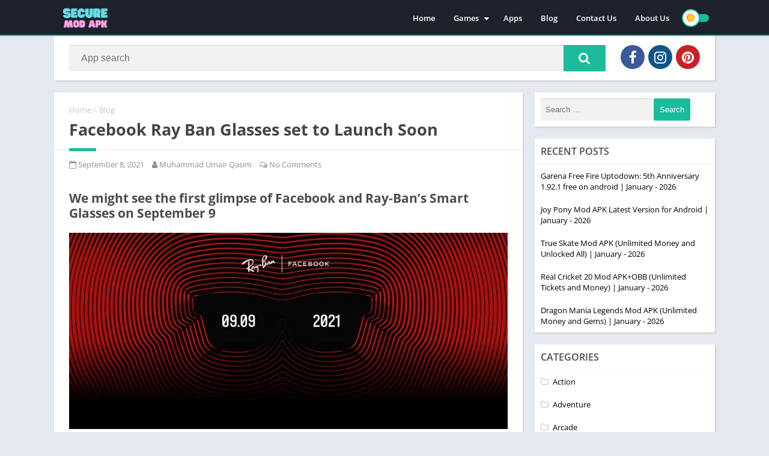

--- FILE ---
content_type: text/css; charset=UTF-8
request_url: https://securemodapk.com/wp-content/themes/appyn-child/style.css
body_size: -189
content:
/*
Theme Name: Appyn Child
Theme URI:  https://unlimitedmodapk.com
Author:     UMA
Author URI: https://unlimitedmodapk.com
Template:   appyn
Version:    1.0
License:    GNU General Public License v2 or later
*/

--- FILE ---
content_type: text/css; charset=UTF-8
request_url: https://securemodapk.com/wp-content/themes/appyn-child/style.css?ver=6.9
body_size: -215
content:
/*
Theme Name: Appyn Child
Theme URI:  https://unlimitedmodapk.com
Author:     UMA
Author URI: https://unlimitedmodapk.com
Template:   appyn
Version:    1.0
License:    GNU General Public License v2 or later
*/